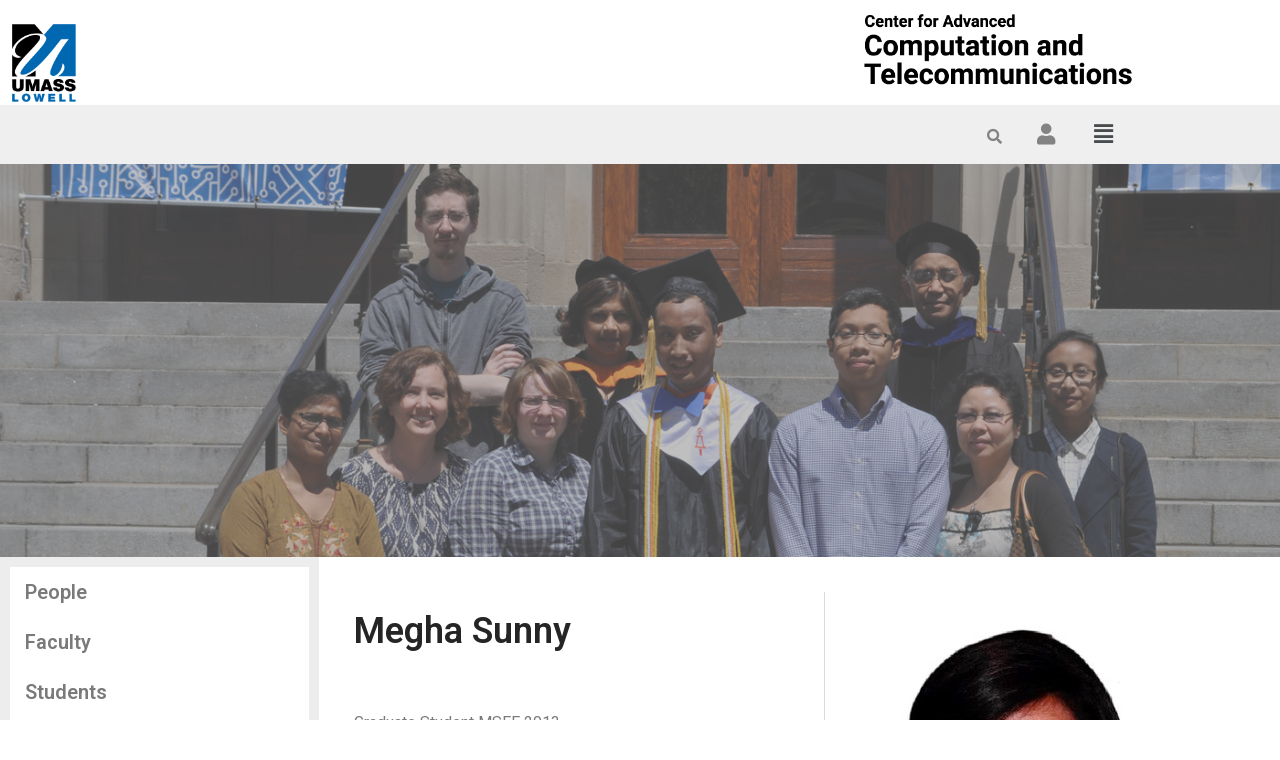

--- FILE ---
content_type: text/css
request_url: https://morseatuml.us/wp-content/themes/hello-elementor/studentcss/home.css?ver=1.1
body_size: 857
content:
.u-section-1 {
  background-image: url("images/pexelsphoto1191488.png");
  background-position: 50% 50%;
  min-height: 733px;
}

.u-section-1 .u-image-1 {
  width: 225px;
  height: 370px;
  margin: 475px 0 0 auto;
}

.u-section-1 .u-group-1 {
  width: 699px;
  min-height: 480px;
  height: auto;
  margin: -667px auto 60px calc(((100% - 1140px) / 2));
}

.u-section-1 .u-container-layout-1 {
  padding-left: 20px;
  padding-right: 20px;
}

.u-section-1 .u-text-1 {
  font-size: 8rem;
  font-weight: 700;
  line-height: 1;
  margin: 30px 0 0;
}

.u-section-1 .u-text-2 {
  text-transform: uppercase;
  letter-spacing: 3px;
  font-weight: 700;
  font-size: 1.25rem;
  margin: 20px 0 0;
}

.u-section-1 .u-text-3 {
  margin-left: 0;
  margin-right: 0;
  margin-bottom: 0;
}

@media (max-width: 1199px) {
  .u-section-1 {
    min-height: 428px;
  }

  .u-section-1 .u-image-1 {
    width: 186px;
  }

  .u-section-1 .u-group-1 {
    width: 576px;
    margin-left: calc(((100% - 940px) / 2));
    height: auto;
  }

  .u-section-1 .u-container-layout-1 {
    padding-left: 16px;
    padding-right: 16px;
  }

  .u-section-1 .u-text-1 {
    position: relative;
  }

  .u-section-1 .u-text-2 {
    position: relative;
  }
}

@media (max-width: 991px) {
  .u-section-1 {
    min-height: 301px;
  }

  .u-section-1 .u-image-1 {
    width: 142px;
  }

  .u-section-1 .u-group-1 {
    width: 441px;
    margin-left: calc(((100% - 720px) / 2));
  }

  .u-section-1 .u-container-layout-1 {
    padding-left: 13px;
    padding-right: 13px;
  }
}

@media (max-width: 767px) {
  .u-section-1 {
    min-height: 197px;
  }

  .u-section-1 .u-image-1 {
    width: 133px;
  }

  .u-section-1 .u-group-1 {
    width: 414px;
    margin-left: calc(((100% - 540px) / 2));
  }

  .u-section-1 .u-container-layout-1 {
    padding-left: 9px;
    padding-right: 9px;
  }

  .u-section-1 .u-text-1 {
    margin-top: 40px;
  }

  .u-section-1 .u-text-2 {
    margin-bottom: 40px;
  }
}

@media (max-width: 575px) {
  .u-section-1 {
    min-height: 81px;
  }

  .u-section-1 .u-image-1 {
    width: 112px;
  }

  .u-section-1 .u-group-1 {
    width: 340px;
    margin-left: calc(((100% - 340px) / 2));
  }

  .u-section-1 .u-container-layout-1 {
    padding-left: 6px;
    padding-right: 6px;
  }

  .u-section-1 .u-text-1 {
    font-size: 6rem;
  }
}.u-section-2 .u-sheet-1 {
  min-height: 463px;
}

.u-section-2 .u-group-1 {
  width: 849px;
  min-height: 248px;
  height: auto;
  margin: 44px auto 60px 0;
}

.u-section-2 .u-container-layout-1 {
  padding-left: 20px;
  padding-right: 20px;
  padding-bottom: 0;
}

.u-section-2 .u-text-1 {
  font-weight: 700;
  font-size: 3.75rem;
  margin: 20px 0 0;
}

.u-section-2 .u-text-2 {
  margin-left: 0;
  margin-right: 0;
  margin-bottom: 0;
  font-size: 1.25rem;
}

@media (max-width: 1199px) {
  .u-section-2 .u-group-1 {
    width: 700px;
    height: auto;
  }

  .u-section-2 .u-container-layout-1 {
    padding-left: 16px;
    padding-right: 16px;
  }

  .u-section-2 .u-text-1 {
    position: relative;
  }
}

@media (max-width: 991px) {
  .u-section-2 .u-group-1 {
    width: 536px;
  }

  .u-section-2 .u-container-layout-1 {
    padding-left: 13px;
    padding-right: 13px;
  }
}

@media (max-width: 767px) {
  .u-section-2 .u-group-1 {
    width: 426px;
    margin-bottom: -73px;
  }

  .u-section-2 .u-container-layout-1 {
    padding-left: 9px;
    padding-right: 9px;
  }
}

@media (max-width: 575px) {
  .u-section-2 .u-sheet-1 {
    min-height: 817px;
  }

  .u-section-2 .u-group-1 {
    width: 340px;
  }

  .u-section-2 .u-container-layout-1 {
    padding-left: 6px;
    padding-right: 6px;
  }
}.u-section-3 .u-sheet-1 {
  min-height: 349px;
}

.u-section-3 .u-group-1 {
  width: 849px;
  min-height: 248px;
  height: auto;
  margin: 44px auto 57px 0;
}

.u-section-3 .u-container-layout-1 {
  padding-left: 20px;
  padding-right: 20px;
  padding-bottom: 0;
}

.u-section-3 .u-text-1 {
  font-weight: 700;
  font-size: 3.75rem;
  margin: 20px 0 0;
}

.u-section-3 .u-text-2 {
  margin-left: 0;
  margin-right: 0;
  margin-bottom: 0;
}

.u-section-3 .u-btn-1 {
  background-image: none;
  color: rgba(0, 0, 0, 0);
  font-size: 1.25rem;
  padding: 0;
}

@media (max-width: 1199px) {
  .u-section-3 .u-group-1 {
    width: 700px;
    height: auto;
  }

  .u-section-3 .u-container-layout-1 {
    padding-left: 16px;
    padding-right: 16px;
  }

  .u-section-3 .u-text-1 {
    position: relative;
  }
}

@media (max-width: 991px) {
  .u-section-3 .u-group-1 {
    width: 536px;
  }

  .u-section-3 .u-container-layout-1 {
    padding-left: 13px;
    padding-right: 13px;
  }
}

@media (max-width: 767px) {
  .u-section-3 .u-group-1 {
    width: 426px;
    margin-bottom: -73px;
  }

  .u-section-3 .u-container-layout-1 {
    padding-left: 9px;
    padding-right: 9px;
  }
}

@media (max-width: 575px) {
  .u-section-3 .u-sheet-1 {
    min-height: 817px;
  }

  .u-section-3 .u-group-1 {
    width: 340px;
  }

  .u-section-3 .u-container-layout-1 {
    padding-left: 6px;
    padding-right: 6px;
  }
}.u-section-4 .u-sheet-1 {
  min-height: 652px;
}

.u-section-4 .u-group-1 {
  width: 849px;
  min-height: 548px;
  height: auto;
  margin: 44px auto 60px 0;
}

.u-section-4 .u-container-layout-1 {
  padding-left: 20px;
  padding-right: 20px;
  padding-bottom: 0;
}

.u-section-4 .u-text-1 {
  font-weight: 700;
  font-size: 3.75rem;
  margin: 20px 0 0;
}

.u-section-4 .u-text-2 {
  margin: 20px 0 0;
}

@media (max-width: 1199px) {
  .u-section-4 .u-group-1 {
    width: 700px;
    height: auto;
  }

  .u-section-4 .u-container-layout-1 {
    padding-left: 16px;
    padding-right: 16px;
  }

  .u-section-4 .u-text-1 {
    position: relative;
  }
}

@media (max-width: 991px) {
  .u-section-4 .u-group-1 {
    width: 536px;
  }

  .u-section-4 .u-container-layout-1 {
    padding-left: 13px;
    padding-right: 13px;
  }
}

@media (max-width: 767px) {
  .u-section-4 .u-group-1 {
    width: 426px;
    margin-bottom: -73px;
  }

  .u-section-4 .u-container-layout-1 {
    padding-left: 9px;
    padding-right: 9px;
  }
}

@media (max-width: 575px) {
  .u-section-4 .u-sheet-1 {
    min-height: 817px;
  }

  .u-section-4 .u-group-1 {
    width: 340px;
  }

  .u-section-4 .u-container-layout-1 {
    padding-left: 6px;
    padding-right: 6px;
  }
}.u-section-5 {
  background-image: none;
}

.u-section-5 .u-sheet-1 {
  min-height: 612px;
}

.u-section-5 .u-text-1 {
  font-weight: 700;
  font-size: 3.75rem;
  margin: 27px 52px 0 0;
}

.u-section-5 .u-list-1 {
  grid-template-rows: auto;
  margin-top: 22px;
  margin-bottom: 60px;
}

.u-section-5 .u-repeater-1 {
  grid-template-columns: 33.3333% 33.3333% 33.3333%;
  min-height: 432px;
  grid-gap: 0px 0px;
}

.u-section-5 .u-container-layout-1 {
  padding: 0;
}

.u-section-5 .u-image-1 {
  height: 213px;
  margin: 20px auto 0 30px;
}

.u-section-5 .u-text-2 {
  margin: 20px auto 0 30px;
}

.u-section-5 .u-btn-1 {
  background-image: none;
  padding: 0;
}

.u-section-5 .u-text-3 {
  margin: 20px 30px 0;
}

.u-section-5 .u-btn-2 {
  font-size: 0.875rem;
  letter-spacing: 1px;
  border-style: none none solid;
  text-transform: uppercase;
  margin: 20px auto 0 30px;
  padding: 2px 0;
}

.u-section-5 .u-container-layout-2 {
  padding: 0;
}

.u-section-5 .u-image-2 {
  height: 213px;
  margin: 20px auto 0 30px;
}

.u-section-5 .u-text-4 {
  margin: 20px auto 0 30px;
}

.u-section-5 .u-text-5 {
  margin: 20px 30px 0;
}

.u-section-5 .u-btn-3 {
  font-size: 0.875rem;
  letter-spacing: 1px;
  border-style: none none solid;
  text-transform: uppercase;
  margin: 20px auto 0 30px;
  padding: 2px 0;
}

.u-section-5 .u-container-layout-3 {
  padding: 0;
}

.u-section-5 .u-image-3 {
  height: 213px;
  margin: 20px auto 0 30px;
}

.u-section-5 .u-text-6 {
  margin: 20px auto 0 30px;
}

.u-section-5 .u-text-7 {
  margin: 20px 30px 0;
}

.u-section-5 .u-btn-4 {
  font-size: 0.875rem;
  letter-spacing: 1px;
  border-style: none none solid;
  text-transform: uppercase;
  margin: 20px auto 0 30px;
  padding: 2px 0;
}

@media (max-width: 1199px) {
  .u-section-5 .u-text-1 {
    margin-right: 0;
  }

  .u-section-5 .u-repeater-1 {
    grid-template-columns: repeat(3, 33.333333333333336%);
    min-height: 356px;
  }

  .u-section-5 .u-image-1 {
    height: 176px;
    margin-right: initial;
    margin-left: initial;
  }

  .u-section-5 .u-text-3 {
    margin-left: 0;
    margin-right: 0;
  }

  .u-section-5 .u-btn-2 {
    margin-left: 0;
  }

  .u-section-5 .u-image-2 {
    height: 176px;
    margin-right: initial;
    margin-left: initial;
  }

  .u-section-5 .u-text-5 {
    margin-left: 0;
    margin-right: 0;
  }

  .u-section-5 .u-btn-3 {
    margin-left: 0;
  }

  .u-section-5 .u-image-3 {
    height: 176px;
    margin-right: initial;
    margin-left: initial;
  }

  .u-section-5 .u-text-7 {
    margin-left: 0;
    margin-right: 0;
  }

  .u-section-5 .u-btn-4 {
    margin-left: 0;
  }
}

@media (max-width: 991px) {
  .u-section-5 .u-repeater-1 {
    grid-template-columns: repeat(2, 50%);
    min-height: 818px;
  }

  .u-section-5 .u-image-1 {
    height: 202px;
    margin-right: initial;
    margin-left: initial;
  }

  .u-section-5 .u-image-2 {
    height: 202px;
    margin-right: initial;
    margin-left: initial;
  }

  .u-section-5 .u-image-3 {
    height: 202px;
    margin-right: initial;
    margin-left: initial;
  }
}

@media (max-width: 767px) {
  .u-section-5 .u-repeater-1 {
    grid-template-columns: 100%;
  }

  .u-section-5 .u-image-1 {
    height: 303px;
    margin-right: initial;
    margin-left: initial;
  }

  .u-section-5 .u-image-2 {
    height: 303px;
    margin-right: initial;
    margin-left: initial;
  }

  .u-section-5 .u-image-3 {
    height: 303px;
    margin-right: initial;
    margin-left: initial;
  }
}

@media (max-width: 575px) {
  .u-section-5 .u-text-1 {
    font-size: 1.5rem;
  }

  .u-section-5 .u-image-1 {
    height: 191px;
    margin-right: initial;
    margin-left: initial;
  }

  .u-section-5 .u-image-2 {
    height: 191px;
    margin-right: initial;
    margin-left: initial;
  }

  .u-section-5 .u-image-3 {
    height: 191px;
    margin-right: initial;
    margin-left: initial;
  }
}

--- FILE ---
content_type: text/css
request_url: https://morseatuml.us/wp-content/uploads/elementor/css/post-4769.css?ver=1767245695
body_size: 861
content:
.elementor-4769 .elementor-element.elementor-element-825fdba{margin-top:0px;margin-bottom:0px;}.elementor-widget-image .widget-image-caption{color:var( --e-global-color-text );font-family:var( --e-global-typography-text-font-family ), Sans-serif;font-weight:var( --e-global-typography-text-font-weight );}.elementor-4769 .elementor-element.elementor-element-f6e8183 img{width:100%;filter:brightness( 100% ) contrast( 50% ) saturate( 100% ) blur( 0px ) hue-rotate( 0deg );}.elementor-4769 .elementor-element.elementor-element-f57d11b:not(.elementor-motion-effects-element-type-background) > .elementor-widget-wrap, .elementor-4769 .elementor-element.elementor-element-f57d11b > .elementor-widget-wrap > .elementor-motion-effects-container > .elementor-motion-effects-layer{background-color:#EDEDED;}.elementor-4769 .elementor-element.elementor-element-f57d11b > .elementor-element-populated{transition:background 0.3s, border 0.3s, border-radius 0.3s, box-shadow 0.3s;margin:0px 0px 0px 0px;--e-column-margin-right:0px;--e-column-margin-left:0px;}.elementor-4769 .elementor-element.elementor-element-f57d11b > .elementor-element-populated > .elementor-background-overlay{transition:background 0.3s, border-radius 0.3s, opacity 0.3s;}.elementor-widget-navigation-menu .menu-item a.hfe-menu-item.elementor-button{background-color:var( --e-global-color-accent );font-family:var( --e-global-typography-accent-font-family ), Sans-serif;font-weight:var( --e-global-typography-accent-font-weight );}.elementor-widget-navigation-menu .menu-item a.hfe-menu-item.elementor-button:hover{background-color:var( --e-global-color-accent );}.elementor-widget-navigation-menu a.hfe-menu-item, .elementor-widget-navigation-menu a.hfe-sub-menu-item{font-family:var( --e-global-typography-primary-font-family ), Sans-serif;font-weight:var( --e-global-typography-primary-font-weight );}.elementor-widget-navigation-menu .menu-item a.hfe-menu-item, .elementor-widget-navigation-menu .sub-menu a.hfe-sub-menu-item{color:var( --e-global-color-text );}.elementor-widget-navigation-menu .menu-item a.hfe-menu-item:hover,
								.elementor-widget-navigation-menu .sub-menu a.hfe-sub-menu-item:hover,
								.elementor-widget-navigation-menu .menu-item.current-menu-item a.hfe-menu-item,
								.elementor-widget-navigation-menu .menu-item a.hfe-menu-item.highlighted,
								.elementor-widget-navigation-menu .menu-item a.hfe-menu-item:focus{color:var( --e-global-color-accent );}.elementor-widget-navigation-menu .hfe-nav-menu-layout:not(.hfe-pointer__framed) .menu-item.parent a.hfe-menu-item:before,
								.elementor-widget-navigation-menu .hfe-nav-menu-layout:not(.hfe-pointer__framed) .menu-item.parent a.hfe-menu-item:after{background-color:var( --e-global-color-accent );}.elementor-widget-navigation-menu .hfe-nav-menu-layout:not(.hfe-pointer__framed) .menu-item.parent .sub-menu .hfe-has-submenu-container a:after{background-color:var( --e-global-color-accent );}.elementor-widget-navigation-menu .hfe-pointer__framed .menu-item.parent a.hfe-menu-item:before,
								.elementor-widget-navigation-menu .hfe-pointer__framed .menu-item.parent a.hfe-menu-item:after{border-color:var( --e-global-color-accent );}
							.elementor-widget-navigation-menu .sub-menu li a.hfe-sub-menu-item,
							.elementor-widget-navigation-menu nav.hfe-dropdown li a.hfe-sub-menu-item,
							.elementor-widget-navigation-menu nav.hfe-dropdown li a.hfe-menu-item,
							.elementor-widget-navigation-menu nav.hfe-dropdown-expandible li a.hfe-menu-item,
							.elementor-widget-navigation-menu nav.hfe-dropdown-expandible li a.hfe-sub-menu-item{font-family:var( --e-global-typography-accent-font-family ), Sans-serif;font-weight:var( --e-global-typography-accent-font-weight );}.elementor-4769 .elementor-element.elementor-element-ef09467 .menu-item a.hfe-menu-item{padding-left:15px;padding-right:15px;}.elementor-4769 .elementor-element.elementor-element-ef09467 .menu-item a.hfe-sub-menu-item{padding-left:calc( 15px + 20px );padding-right:15px;}.elementor-4769 .elementor-element.elementor-element-ef09467 .hfe-nav-menu__layout-vertical .menu-item ul ul a.hfe-sub-menu-item{padding-left:calc( 15px + 40px );padding-right:15px;}.elementor-4769 .elementor-element.elementor-element-ef09467 .hfe-nav-menu__layout-vertical .menu-item ul ul ul a.hfe-sub-menu-item{padding-left:calc( 15px + 60px );padding-right:15px;}.elementor-4769 .elementor-element.elementor-element-ef09467 .hfe-nav-menu__layout-vertical .menu-item ul ul ul ul a.hfe-sub-menu-item{padding-left:calc( 15px + 80px );padding-right:15px;}.elementor-4769 .elementor-element.elementor-element-ef09467 .menu-item a.hfe-menu-item, .elementor-4769 .elementor-element.elementor-element-ef09467 .menu-item a.hfe-sub-menu-item{padding-top:15px;padding-bottom:15px;}.elementor-4769 .elementor-element.elementor-element-ef09467 .sub-menu a.hfe-sub-menu-item,
						 .elementor-4769 .elementor-element.elementor-element-ef09467 nav.hfe-dropdown li a.hfe-menu-item,
						 .elementor-4769 .elementor-element.elementor-element-ef09467 nav.hfe-dropdown li a.hfe-sub-menu-item,
						 .elementor-4769 .elementor-element.elementor-element-ef09467 nav.hfe-dropdown-expandible li a.hfe-menu-item,
						 .elementor-4769 .elementor-element.elementor-element-ef09467 nav.hfe-dropdown-expandible li a.hfe-sub-menu-item{padding-top:15px;padding-bottom:15px;}.elementor-4769 .elementor-element.elementor-element-ef09467{z-index:0;}.elementor-4769 .elementor-element.elementor-element-ef09467 .hfe-nav-menu__toggle{margin:0 auto;}.elementor-4769 .elementor-element.elementor-element-ef09467 a.hfe-menu-item, .elementor-4769 .elementor-element.elementor-element-ef09467 a.hfe-sub-menu-item{font-family:"Roboto", Sans-serif;font-size:20px;font-weight:600;}.elementor-4769 .elementor-element.elementor-element-ef09467 .menu-item a.hfe-menu-item, .elementor-4769 .elementor-element.elementor-element-ef09467 .sub-menu, .elementor-4769 .elementor-element.elementor-element-ef09467 nav.hfe-dropdown, .elementor-4769 .elementor-element.elementor-element-ef09467 .hfe-dropdown-expandible{background-color:#FFFFFF;}.elementor-4769 .elementor-element.elementor-element-ef09467 .menu-item.current-menu-item a.hfe-menu-item,
								.elementor-4769 .elementor-element.elementor-element-ef09467 .menu-item.current-menu-ancestor a.hfe-menu-item{color:#0067B1;}.elementor-4769 .elementor-element.elementor-element-ef09467 .sub-menu,
								.elementor-4769 .elementor-element.elementor-element-ef09467 nav.hfe-dropdown,
								.elementor-4769 .elementor-element.elementor-element-ef09467 nav.hfe-dropdown-expandible,
								.elementor-4769 .elementor-element.elementor-element-ef09467 nav.hfe-dropdown .menu-item a.hfe-menu-item,
								.elementor-4769 .elementor-element.elementor-element-ef09467 nav.hfe-dropdown .menu-item a.hfe-sub-menu-item{background-color:#fff;}.elementor-4769 .elementor-element.elementor-element-ef09467 .sub-menu li.menu-item:not(:last-child),
						.elementor-4769 .elementor-element.elementor-element-ef09467 nav.hfe-dropdown li.menu-item:not(:last-child),
						.elementor-4769 .elementor-element.elementor-element-ef09467 nav.hfe-dropdown-expandible li.menu-item:not(:last-child){border-bottom-style:solid;border-bottom-color:#c4c4c4;border-bottom-width:1px;}.elementor-4769 .elementor-element.elementor-element-94e4774 > .elementor-element-populated{padding:25px 25px 25px 25px;}.elementor-widget-heading .elementor-heading-title{font-family:var( --e-global-typography-primary-font-family ), Sans-serif;font-weight:var( --e-global-typography-primary-font-weight );color:var( --e-global-color-primary );}.elementor-4769 .elementor-element.elementor-element-203c9e0 .elementor-heading-title{color:#252525;}.elementor-widget-text-editor{font-family:var( --e-global-typography-text-font-family ), Sans-serif;font-weight:var( --e-global-typography-text-font-weight );color:var( --e-global-color-text );}.elementor-widget-text-editor.elementor-drop-cap-view-stacked .elementor-drop-cap{background-color:var( --e-global-color-primary );}.elementor-widget-text-editor.elementor-drop-cap-view-framed .elementor-drop-cap, .elementor-widget-text-editor.elementor-drop-cap-view-default .elementor-drop-cap{color:var( --e-global-color-primary );border-color:var( --e-global-color-primary );}.elementor-4769 .elementor-element.elementor-element-6872a64{text-align:center;}@media(min-width:768px){.elementor-4769 .elementor-element.elementor-element-f57d11b{width:24.884%;}.elementor-4769 .elementor-element.elementor-element-94e4774{width:74.782%;}}

--- FILE ---
content_type: text/css
request_url: https://morseatuml.us/wp-content/uploads/elementor/css/post-246.css?ver=1767183727
body_size: 1158
content:
.elementor-246 .elementor-element.elementor-element-8614885{margin-top:0px;margin-bottom:0px;}.elementor-widget-image .widget-image-caption{color:var( --e-global-color-text );font-family:var( --e-global-typography-text-font-family ), Sans-serif;font-weight:var( --e-global-typography-text-font-weight );}.elementor-246 .elementor-element.elementor-element-d98dafa > .elementor-widget-container{padding:21px 0px 0px 9px;}.elementor-246 .elementor-element.elementor-element-d98dafa{text-align:start;}.elementor-246 .elementor-element.elementor-element-d98dafa img{width:70px;height:84px;object-fit:fill;border-style:solid;border-color:#FFFFFF;}.elementor-246 .elementor-element.elementor-element-9cd8e77{text-align:end;}.elementor-246 .elementor-element.elementor-element-3a0a084:not(.elementor-motion-effects-element-type-background), .elementor-246 .elementor-element.elementor-element-3a0a084 > .elementor-motion-effects-container > .elementor-motion-effects-layer{background-color:#EFEFEF;}.elementor-246 .elementor-element.elementor-element-3a0a084{transition:background 0.3s, border 0.3s, border-radius 0.3s, box-shadow 0.3s;padding:0px 0px 0px 0px;}.elementor-246 .elementor-element.elementor-element-3a0a084 > .elementor-background-overlay{transition:background 0.3s, border-radius 0.3s, opacity 0.3s;}.elementor-246 .elementor-element.elementor-element-de37e38 > .elementor-element-populated{padding:0px 0px 0px 0px;}.elementor-246 .elementor-element.elementor-element-1b87a2c{margin-top:0px;margin-bottom:0px;padding:0px 0px 0px 0px;}.elementor-widget-hfe-search-button input[type="search"].hfe-search-form__input,.elementor-widget-hfe-search-button .hfe-search-icon-toggle{font-family:var( --e-global-typography-primary-font-family ), Sans-serif;font-weight:var( --e-global-typography-primary-font-weight );}.elementor-widget-hfe-search-button .hfe-search-form__input{color:var( --e-global-color-text );}.elementor-widget-hfe-search-button .hfe-search-form__input::placeholder{color:var( --e-global-color-text );}.elementor-widget-hfe-search-button .hfe-search-form__container, .elementor-widget-hfe-search-button .hfe-search-icon-toggle .hfe-search-form__input,.elementor-widget-hfe-search-button .hfe-input-focus .hfe-search-icon-toggle .hfe-search-form__input{border-color:var( --e-global-color-primary );}.elementor-widget-hfe-search-button .hfe-search-form__input:focus::placeholder{color:var( --e-global-color-text );}.elementor-widget-hfe-search-button .hfe-search-form__container button#clear-with-button,
					.elementor-widget-hfe-search-button .hfe-search-form__container button#clear,
					.elementor-widget-hfe-search-button .hfe-search-icon-toggle button#clear{color:var( --e-global-color-text );}.elementor-246 .elementor-element.elementor-element-c24386f .hfe-input-focus .hfe-search-icon-toggle input[type=search]{width:250px;}.elementor-246 .elementor-element.elementor-element-c24386f .hfe-search-icon-toggle input[type=search]{padding:0 calc( 15px / 2);}.elementor-246 .elementor-element.elementor-element-c24386f .hfe-search-icon-toggle i.fa-search:before{font-size:15px;}.elementor-246 .elementor-element.elementor-element-c24386f .hfe-search-icon-toggle i.fa-search, .elementor-246 .elementor-element.elementor-element-c24386f .hfe-search-icon-toggle{width:15px;}.elementor-246 .elementor-element.elementor-element-c24386f > .elementor-widget-container{padding:02px 0px 0px 0px;}.elementor-246 .elementor-element.elementor-element-c24386f .hfe-input-focus .hfe-search-form__input:focus{background-color:#FFFFFF;}.elementor-246 .elementor-element.elementor-element-c24386f .hfe-input-focus .hfe-search-icon-toggle .hfe-search-form__input{border-style:none;border-radius:3px;}.elementor-246 .elementor-element.elementor-element-c24386f .hfe-search-icon-toggle i{color:#838383;border-color:#838383;fill:#838383;}.elementor-widget-icon.elementor-view-stacked .elementor-icon{background-color:var( --e-global-color-primary );}.elementor-widget-icon.elementor-view-framed .elementor-icon, .elementor-widget-icon.elementor-view-default .elementor-icon{color:var( --e-global-color-primary );border-color:var( --e-global-color-primary );}.elementor-widget-icon.elementor-view-framed .elementor-icon, .elementor-widget-icon.elementor-view-default .elementor-icon svg{fill:var( --e-global-color-primary );}.elementor-246 .elementor-element.elementor-element-98c19bf > .elementor-widget-container{padding:9px 0px 0px 0px;}.elementor-246 .elementor-element.elementor-element-98c19bf .elementor-icon-wrapper{text-align:center;}.elementor-246 .elementor-element.elementor-element-98c19bf.elementor-view-stacked .elementor-icon{background-color:#838383;}.elementor-246 .elementor-element.elementor-element-98c19bf.elementor-view-framed .elementor-icon, .elementor-246 .elementor-element.elementor-element-98c19bf.elementor-view-default .elementor-icon{color:#838383;border-color:#838383;}.elementor-246 .elementor-element.elementor-element-98c19bf.elementor-view-framed .elementor-icon, .elementor-246 .elementor-element.elementor-element-98c19bf.elementor-view-default .elementor-icon svg{fill:#838383;}.elementor-246 .elementor-element.elementor-element-98c19bf .elementor-icon{font-size:21px;}.elementor-246 .elementor-element.elementor-element-98c19bf .elementor-icon svg{height:21px;}.elementor-widget-navigation-menu .menu-item a.hfe-menu-item.elementor-button{background-color:var( --e-global-color-accent );font-family:var( --e-global-typography-accent-font-family ), Sans-serif;font-weight:var( --e-global-typography-accent-font-weight );}.elementor-widget-navigation-menu .menu-item a.hfe-menu-item.elementor-button:hover{background-color:var( --e-global-color-accent );}.elementor-widget-navigation-menu a.hfe-menu-item, .elementor-widget-navigation-menu a.hfe-sub-menu-item{font-family:var( --e-global-typography-primary-font-family ), Sans-serif;font-weight:var( --e-global-typography-primary-font-weight );}.elementor-widget-navigation-menu .menu-item a.hfe-menu-item, .elementor-widget-navigation-menu .sub-menu a.hfe-sub-menu-item{color:var( --e-global-color-text );}.elementor-widget-navigation-menu .menu-item a.hfe-menu-item:hover,
								.elementor-widget-navigation-menu .sub-menu a.hfe-sub-menu-item:hover,
								.elementor-widget-navigation-menu .menu-item.current-menu-item a.hfe-menu-item,
								.elementor-widget-navigation-menu .menu-item a.hfe-menu-item.highlighted,
								.elementor-widget-navigation-menu .menu-item a.hfe-menu-item:focus{color:var( --e-global-color-accent );}.elementor-widget-navigation-menu .hfe-nav-menu-layout:not(.hfe-pointer__framed) .menu-item.parent a.hfe-menu-item:before,
								.elementor-widget-navigation-menu .hfe-nav-menu-layout:not(.hfe-pointer__framed) .menu-item.parent a.hfe-menu-item:after{background-color:var( --e-global-color-accent );}.elementor-widget-navigation-menu .hfe-nav-menu-layout:not(.hfe-pointer__framed) .menu-item.parent .sub-menu .hfe-has-submenu-container a:after{background-color:var( --e-global-color-accent );}.elementor-widget-navigation-menu .hfe-pointer__framed .menu-item.parent a.hfe-menu-item:before,
								.elementor-widget-navigation-menu .hfe-pointer__framed .menu-item.parent a.hfe-menu-item:after{border-color:var( --e-global-color-accent );}
							.elementor-widget-navigation-menu .sub-menu li a.hfe-sub-menu-item,
							.elementor-widget-navigation-menu nav.hfe-dropdown li a.hfe-sub-menu-item,
							.elementor-widget-navigation-menu nav.hfe-dropdown li a.hfe-menu-item,
							.elementor-widget-navigation-menu nav.hfe-dropdown-expandible li a.hfe-menu-item,
							.elementor-widget-navigation-menu nav.hfe-dropdown-expandible li a.hfe-sub-menu-item{font-family:var( --e-global-typography-accent-font-family ), Sans-serif;font-weight:var( --e-global-typography-accent-font-weight );}.elementor-246 .elementor-element.elementor-element-edd7b1d .hfe-nav-menu__toggle,
						.elementor-246 .elementor-element.elementor-element-edd7b1d .hfe-nav-menu-icon{margin:0 auto;justify-content:center;}.elementor-246 .elementor-element.elementor-element-edd7b1d li.menu-item a{justify-content:space-between;}.elementor-246 .elementor-element.elementor-element-edd7b1d li.hfe-button-wrapper{text-align:space-between;}.elementor-246 .elementor-element.elementor-element-edd7b1d.hfe-menu-item-flex-end li.hfe-button-wrapper{text-align:right;}.elementor-246 .elementor-element.elementor-element-edd7b1d .hfe-flyout-wrapper .hfe-side{width:300px;}.elementor-246 .elementor-element.elementor-element-edd7b1d .hfe-flyout-open.left{left:-300px;}.elementor-246 .elementor-element.elementor-element-edd7b1d .hfe-flyout-open.right{right:-300px;}.elementor-246 .elementor-element.elementor-element-edd7b1d .hfe-flyout-content{padding:30px;background-color:#FFFFFF;}.elementor-246 .elementor-element.elementor-element-edd7b1d .menu-item a.hfe-menu-item{padding-left:15px;padding-right:15px;}.elementor-246 .elementor-element.elementor-element-edd7b1d .menu-item a.hfe-sub-menu-item{padding-left:calc( 15px + 20px );padding-right:15px;}.elementor-246 .elementor-element.elementor-element-edd7b1d .hfe-nav-menu__layout-vertical .menu-item ul ul a.hfe-sub-menu-item{padding-left:calc( 15px + 40px );padding-right:15px;}.elementor-246 .elementor-element.elementor-element-edd7b1d .hfe-nav-menu__layout-vertical .menu-item ul ul ul a.hfe-sub-menu-item{padding-left:calc( 15px + 60px );padding-right:15px;}.elementor-246 .elementor-element.elementor-element-edd7b1d .hfe-nav-menu__layout-vertical .menu-item ul ul ul ul a.hfe-sub-menu-item{padding-left:calc( 15px + 80px );padding-right:15px;}.elementor-246 .elementor-element.elementor-element-edd7b1d .menu-item a.hfe-menu-item, .elementor-246 .elementor-element.elementor-element-edd7b1d .menu-item a.hfe-sub-menu-item{padding-top:15px;padding-bottom:15px;}.elementor-246 .elementor-element.elementor-element-edd7b1d .sub-menu a.hfe-sub-menu-item,
						 .elementor-246 .elementor-element.elementor-element-edd7b1d nav.hfe-dropdown li a.hfe-menu-item,
						 .elementor-246 .elementor-element.elementor-element-edd7b1d nav.hfe-dropdown li a.hfe-sub-menu-item,
						 .elementor-246 .elementor-element.elementor-element-edd7b1d nav.hfe-dropdown-expandible li a.hfe-menu-item,
						 .elementor-246 .elementor-element.elementor-element-edd7b1d nav.hfe-dropdown-expandible li a.hfe-sub-menu-item{padding-top:15px;padding-bottom:15px;}.elementor-246 .elementor-element.elementor-element-edd7b1d .sub-menu,
								.elementor-246 .elementor-element.elementor-element-edd7b1d nav.hfe-dropdown,
								.elementor-246 .elementor-element.elementor-element-edd7b1d nav.hfe-dropdown-expandible,
								.elementor-246 .elementor-element.elementor-element-edd7b1d nav.hfe-dropdown .menu-item a.hfe-menu-item,
								.elementor-246 .elementor-element.elementor-element-edd7b1d nav.hfe-dropdown .menu-item a.hfe-sub-menu-item{background-color:#fff;}.elementor-246 .elementor-element.elementor-element-edd7b1d .sub-menu li.menu-item:not(:last-child),
						.elementor-246 .elementor-element.elementor-element-edd7b1d nav.hfe-dropdown li.menu-item:not(:last-child),
						.elementor-246 .elementor-element.elementor-element-edd7b1d nav.hfe-dropdown-expandible li.menu-item:not(:last-child){border-bottom-style:solid;border-bottom-color:#c4c4c4;border-bottom-width:1px;}.elementor-246 .elementor-element.elementor-element-edd7b1d .hfe-flyout-close{color:#7A7A7A;}.elementor-246 .elementor-element.elementor-element-edd7b1d .hfe-flyout-close svg{fill:#7A7A7A;}@media(min-width:768px){.elementor-246 .elementor-element.elementor-element-de37e38{width:65.25%;}.elementor-246 .elementor-element.elementor-element-a73f9e8{width:34.707%;}.elementor-246 .elementor-element.elementor-element-a69d743{width:70.199%;}.elementor-246 .elementor-element.elementor-element-a3e00d8{width:12.373%;}.elementor-246 .elementor-element.elementor-element-988d674{width:16.676%;}}

--- FILE ---
content_type: text/css
request_url: https://morseatuml.us/wp-content/uploads/elementor/css/post-84.css?ver=1767183727
body_size: 231
content:
.elementor-84 .elementor-element.elementor-element-1a3a3a4:not(.elementor-motion-effects-element-type-background), .elementor-84 .elementor-element.elementor-element-1a3a3a4 > .elementor-motion-effects-container > .elementor-motion-effects-layer{background-color:#232323;}.elementor-84 .elementor-element.elementor-element-1a3a3a4{transition:background 0.3s, border 0.3s, border-radius 0.3s, box-shadow 0.3s;}.elementor-84 .elementor-element.elementor-element-1a3a3a4 > .elementor-background-overlay{transition:background 0.3s, border-radius 0.3s, opacity 0.3s;}.elementor-widget-image .widget-image-caption{color:var( --e-global-color-text );font-family:var( --e-global-typography-text-font-family ), Sans-serif;font-weight:var( --e-global-typography-text-font-weight );}.elementor-84 .elementor-element.elementor-element-d820575{text-align:start;}.elementor-84 .elementor-element.elementor-element-cf66510 .elementor-repeater-item-86ce812.elementor-social-icon{background-color:#FF8080;}.elementor-84 .elementor-element.elementor-element-cf66510{--grid-template-columns:repeat(0, auto);--grid-column-gap:5px;--grid-row-gap:0px;}.elementor-84 .elementor-element.elementor-element-cf66510 .elementor-widget-container{text-align:right;}.elementor-widget-text-editor{font-family:var( --e-global-typography-text-font-family ), Sans-serif;font-weight:var( --e-global-typography-text-font-weight );color:var( --e-global-color-text );}.elementor-widget-text-editor.elementor-drop-cap-view-stacked .elementor-drop-cap{background-color:var( --e-global-color-primary );}.elementor-widget-text-editor.elementor-drop-cap-view-framed .elementor-drop-cap, .elementor-widget-text-editor.elementor-drop-cap-view-default .elementor-drop-cap{color:var( --e-global-color-primary );border-color:var( --e-global-color-primary );}.elementor-84 .elementor-element.elementor-element-0bdc3a2{text-align:center;font-family:"Roboto", Sans-serif;font-size:14px;font-weight:400;color:#C5C5C5;}@media(min-width:768px){.elementor-84 .elementor-element.elementor-element-c85ac17{width:44.56%;}.elementor-84 .elementor-element.elementor-element-080d084{width:55.44%;}}